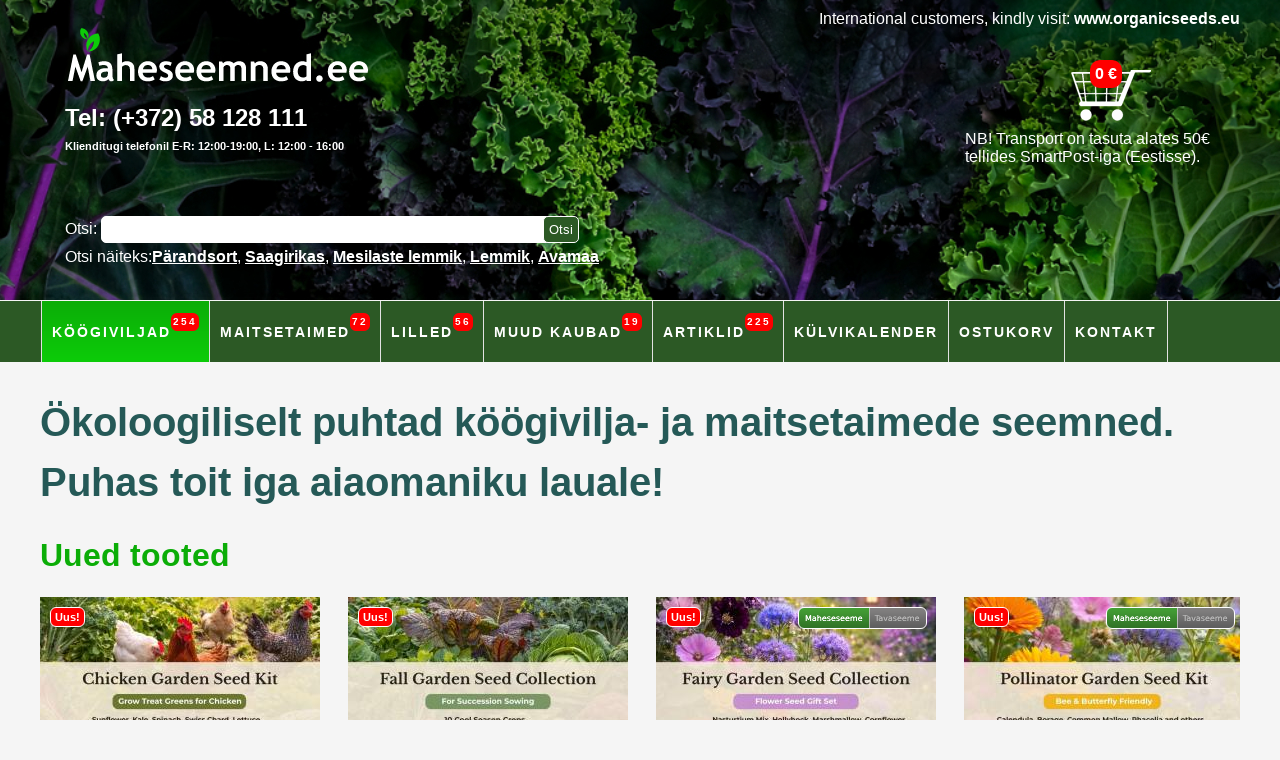

--- FILE ---
content_type: text/html; charset=UTF-8
request_url: https://www.maheseemned.ee/et/mahe-orgaanilised-koogiviljade-seemned/788-beetroot-kestrel-f1
body_size: 6704
content:
<!DOCTYPE html><html lang="et"><head><title>Maheseemned, GMO-vabad tavaseemned, pärandsordid</title><base href="https://www.maheseemned.ee"><meta charset="utf-8"><meta name="description" content="Maheseemned, GMO-vabad tavaseemned, pärandsordid. Maheseemned - ökoloogiliselt puhtad köögiviljade ja maitsetaimede seemned."><link rel="shortcut icon" href="/favicon.ico"><link rel="icon" href="/favicon.ico" type="image/x-icon"><link rel="stylesheet" type="text/css" href="/media/css/56.css" media="all"><link rel="stylesheet" type="text/css" href="/media/css/tagasiside.css" media="all"><meta name="viewport" content="width=device-width, initial-scale=1, maximum-scale=1"><link rel="alternate" hreflang="x-default" href="https://www.maheseemned.ee/et/mahe-orgaanilised-koogiviljade-seemned/788-beetroot-kestrel-f1"><link rel="alternate" hreflang="en" href="https://www.organicseeds.eu/en/organic-vegetable-seeds/788-beetroot-kestrel-f1"><meta name="revisit-after" content="3 days"><meta name="audience" content="all"><meta name="robots" content="all, index, follow"><meta name="allow-search" content="yes"><script src="/media/js/pj.js"></script> <script src="/media/js/main_et_18.js"></script> <script>(function(i,s,o,g,r,a,m){i['GoogleAnalyticsObject']=r;i[r]=i[r]||function(){	(i[r].q=i[r].q||[]).push(arguments)},i[r].l=1*new Date();a=s.createElement(o),	m=s.getElementsByTagName(o)[0];a.async=1;a.src=g;m.parentNode.insertBefore(a,m)	})(window,document,'script','//www.google-analytics.com/analytics.js','ga');	ga('create', 'UA-74108619-1', 'auto');	ga('send', 'pageview');	$(function(){ $(".nav").click(function() {	$("#menyy2").css("width:100vw;");	$("#menyy2, #peamenyy-otsing").toggle(); }); if (!localStorage.getItem("cookieconsent")) {	$("#cookieconsent").attr("class", "cookie_v"); } $("#luban_kypsised").click(function() {	localStorage.setItem("cookieconsent", "ok");	$("#cookieconsent").attr("class", "cookie_h");	$("#cookieconsent").hide(); }); if (!localStorage.getItem("teade_eri_msg")) {	$("#teade_eri_msg").attr("class", "cookie_v"); } $("#teade_eri").click(function() {	localStorage.setItem("teade_eri_msg", "ok");	$("#teade_eri_msg").attr("class", "cookie_h");	$("#teade_eri_msg").hide(); });	});</script><link rel="icon" href="/favicon.svg?2" type="image/svg+xml"><link rel="apple-touch-icon" sizes="180x180" href="/apple-touch-icon.png"><link rel="icon" type="image/png" sizes="32x32" href="/favicon-32x32.png"><link rel="icon" type="image/png" sizes="16x16" href="/favicon-16x16.png"><link rel="manifest" href="/site.webmanifest"><link rel="mask-icon" href="/safari-pinned-tab.svg" color="#5bbad5"><meta name="msapplication-TileColor" content="#da532c"><meta name="theme-color" content="#ffffff"><style>html {	font-size: 16px !important;	}	#header, #header_home {	/*	background: url(/media/images/header_25_lihavottepyhad.jpg) center top no-repeat #2c5925;*/	background: url(/media/images/header_25_2.jpg) center top no-repeat #2c5925;	}	h1 {	font-size: 2.5em !important;	line-height: 1.5em !important;	color: #255957 !important;	/*color:#0bad07 !important;*/	}	h2 {	font-size:2em !important;	line-height:1em !important;	color:#0bad07 !important;	}	h4 {	line-height: 1em !important;	padding-top: 1em;	margin-bottom: 0.4em;	}	.footer_logod img {	padding-right:20px;	}	.footer_cert_img {	float:left;padding-right:10px;	}	a:hover {	color:green;	}	.mbshow {	display:none;	}	/*bänner*/	.bnr_bf {	background:#0dcc09;	color:#fff;	padding:20px;	font-size:16px;	text-align:center;	padding-top:20px;	border-bottom:solid 1px white;	}	.bnrf_w {	color:#fff;	}	.bnrf_fc {	font-size:34px;	}	.p2ev_p {	opacity: 0.5;	}	.p2ev_p:hover {	opacity: 1;	}	.p2ev_a {	opacity: 1;	}	h1 {	font-size:3em;	}	.oktlouter {	width:auto;	}	.oktlsel {	float:left;margin-right:5px;	}	@media (max-width: 500px) {	.bnr_bf {	position:relative;	top:60px;	background:#000;	padding:20px;	text-align:center;	}	.bnrf_fc {	font-size:18px;	}	.bnrf_w {	color:#fff;	}	.d-prod-list-img {	height: 250px;	}	.d-prod-list-txt {	height: 110px;	overflow: auto;	}	.oktlouter .right label, .mbhide {	display:none;	}	.mbshow {	display:block;	}	.oktlouter .right select {	position:relative;	left:-120px;	top:38px;	}	#dsearchq {	width: 60vw;	padding:10px;	}	#dbtnsrc {	padding:10px;	}	}</style></head><body><div id="main"><div id="header"><div id="menyy1_outer"><div id="menyy1"><div style="position:relative;float:right;right:0px;top:10px;z-index:2000;color:#fff" class="mbhide">International customers, kindly visit: <a href="https://www.organicseeds.eu" style="color:#fff;">www.organicseeds.eu</a></div><div id="logo"><a href="/"><img src="/media/maheseemned_ee_logo_2022.svg" alt="Maheseemned" id="logoimg" ></a><span class="logo_txt"><span class="logo_txt_e">Tel: (+372) 58 128 111 <br ><span class="logo_txt_k">Klienditugi telefonil E-R: 12:00-19:00, L: 12:00 - 16:00<br ><br ><br ></span></span></span></div><div id="peamenyy-top"><a href="/et/basket/" id="ostukorvbtn"><div id="ostukorv"><b><span id="okm_v"><span id="okm">0</span> &euro;</span></b></div></a><div class="oktrt">NB! Transport on tasuta alates 50€<br >tellides SmartPost-iga (Eestisse).</div></div> <a class="nav" href="javascript:void(0)"></a><div class="clear h50 nop"></div><div id="peamenyy-otsing"><form name="fsearch" action="/c_search.php" method="post"><input type="hidden" name="lang" value="et" ><label for="dsearchq" class="pmw">Otsi: </label><input type="text" name="dsearchq" id="dsearchq" value="" aria-label="Otsisõna" ><input type="submit" value="Otsi" id="dbtnsrc" aria-label="Otsi toodetest" ><span class="nop"><br ><span class="pmw ssampl">Otsi näiteks:<a href="/et/otsi/p%C3%A4randsort" class="pmwu">Pärandsort</a>, <a href="/et/otsi/saagirikas" class="pmwu">Saagirikas</a>, <a href="/et/otsi/mesilaste" class="pmwu">Mesilaste lemmik</a>, <a href="/et/otsi/lemmik" class="pmwu">Lemmik</a>, <a href="/et/otsi/avamaa" class="pmwu">Avamaa</a></span> <br ></span></form></div></div></div> <div id="menyy2"> <div id="peamenyy"> <div class="pm_1"></div><a href="/et/mahe-orgaanilised-koogiviljade-seemned/" class="pm pma">Köögiviljad <small>254</small></a> <a href="/et/mahe-orgaanilised-maitsetaimede-seemned/" class="pm">Maitsetaimed <small>72</small></a> <a href="/et/mahe-soodavate-lillede-seemned/" class="pm">Lilled <small>56</small></a> <a href="/et/aiakaubad/" class="pm">Muud kaubad <small>19</small></a> <a href="/et/artiklid-nipid-taimekasvatuse-opetused/" class="pm">Artiklid <small>225</small></a> <a href="/et/kalender/" class="pm">Külvikalender</a> <a href="/et/basket/" class="pm">Ostukorv</a> <a href="/et/maheseemned-kontakt/" class="pm">Kontakt</a> <a href="https://www.organicseeds.eu" class="pm mbshow">International - www.organicseeds.eu</a> </div> </div></div><div id="sisu"><div class="nop"><h1>Ökoloogiliselt puhtad köögivilja- ja maitsetaimede seemned. Puhas toit iga aiaomaniku lauale!</h1></div><h2>Uued tooted</h2><div class="list2houter"><div class="list2in"><div class="d-prod-list-1p"><div class="d-prod-list-img"><span class="uus">Uus!</span><a href="/et/aiakaubad/1515-chicken-garden-seed-kit-%E2%80%93-grow-treat-greens-for-hens" class="lm"><img src="/media/images/p/w280/2026-MjAyNjAxMTUxNjQ4NDM.jpg" alt="Kanade snäkipeenar"></a></div><div class="d-prod-list-txt"><a href="/et/aiakaubad/1515-chicken-garden-seed-kit-%E2%80%93-grow-treat-greens-for-hens" class="lm"><b class="pealkiri">Kanade snäkipeenar</b><br><span class="hind">11.99</span> €</a><div class="oktlouter"><form id="ostukorv_1515" name="ostukorv_1515" action="#"><!--googleoff: all--><span><!--<label for="kogus_1515">Kogus:</label><br>--><select id="kogus_1515" class="sel_kogus oktlsel" aria-label="Kogus"><option value="1">1</option><option value="2">2</option><option value="3">3</option><option value="4">4</option><option value="5">5</option><option value="6">6</option><option value="7">7</option><option value="8">8</option><option value="9">9</option><option value="10">10</option></select></span><!--googleon: all--><a href="javascript:void(0);" onclick="javascript:lisaostukorvi('1515','11.99');" class="osta-list right" aria-label="Lisa ostukorvi">Lisa ostukorvi</a></form></div></div></div><div class="d-prod-list-1p"><div class="d-prod-list-img"><span class="uus">Uus!</span><a href="/et/aiakaubad/1514-fall-garden-seed-kit" class="lm"><img src="/media/images/p/w280/2026-MjAyNjAxMTUxNjQwMTA.jpg" alt="Sügissaagi seemnekomplekt"></a></div><div class="d-prod-list-txt"><a href="/et/aiakaubad/1514-fall-garden-seed-kit" class="lm"><b class="pealkiri">Sügissaagi seemnekomplekt</b><br><span class="hind">24.99</span> €</a><div class="oktlouter"><form id="ostukorv_1514" name="ostukorv_1514" action="#"><!--googleoff: all--><span><!--<label for="kogus_1514">Kogus:</label><br>--><select id="kogus_1514" class="sel_kogus oktlsel" aria-label="Kogus"><option value="1">1</option><option value="2">2</option><option value="3">3</option><option value="4">4</option><option value="5">5</option><option value="6">6</option><option value="7">7</option><option value="8">8</option><option value="9">9</option><option value="10">10</option></select></span><!--googleon: all--><a href="javascript:void(0);" onclick="javascript:lisaostukorvi('1514','24.99');" class="osta-list right" aria-label="Lisa ostukorvi">Lisa ostukorvi</a></form></div></div></div><div class="d-prod-list-1p"><div class="d-prod-list-img"><span class="uus">Uus!</span><span class="mahe_on_et" title="Maheseeme"></span><a href="/et/mahe-soodavate-lillede-seemned/1513-fairy-garden-seed-collection" class="lm"><img src="/media/images/p/w280/2026-MjAyNjAxMTUxNjM5Mzg.jpg" alt="Võluaia seemnekomplekt "></a></div><div class="d-prod-list-txt"><a href="/et/mahe-soodavate-lillede-seemned/1513-fairy-garden-seed-collection" class="lm"><b class="pealkiri">Võluaia seemnekomplekt </b><br><span class="hind">15.99</span> €</a><div class="oktlouter"><form id="ostukorv_1513" name="ostukorv_1513" action="#"><!--googleoff: all--><span><!--<label for="kogus_1513">Kogus:</label><br>--><select id="kogus_1513" class="sel_kogus oktlsel" aria-label="Kogus"><option value="1">1</option><option value="2">2</option><option value="3">3</option><option value="4">4</option><option value="5">5</option><option value="6">6</option><option value="7">7</option><option value="8">8</option><option value="9">9</option><option value="10">10</option></select></span><!--googleon: all--><a href="javascript:void(0);" onclick="javascript:lisaostukorvi('1513','15.99');" class="osta-list right" aria-label="Lisa ostukorvi">Lisa ostukorvi</a></form></div></div></div><div class="d-prod-list-1p"><div class="d-prod-list-img"><span class="uus">Uus!</span><span class="mahe_on_et" title="Maheseeme"></span><a href="/et/mahe-soodavate-lillede-seemned/1512-pollinator-garden-seed-kit-bee-%26amp%3B-butterfly-friendly" class="lm"><img src="/media/images/p/w280/2026-MjAyNjAxMTUxNjU2NTI.jpg" alt="Tolmeldajate aed – põllulillede seemnesegu mesilastele"></a></div><div class="d-prod-list-txt"><a href="/et/mahe-soodavate-lillede-seemned/1512-pollinator-garden-seed-kit-bee-%26amp%3B-butterfly-friendly" class="lm"><b class="pealkiri">Tolmeldajate aed – põllulillede seemnesegu mesilastele</b><br><span class="hind">5.99</span> €</a><div class="oktlouter"><form id="ostukorv_1512" name="ostukorv_1512" action="#"><!--googleoff: all--><span><!--<label for="kogus_1512">Kogus:</label><br>--><select id="kogus_1512" class="sel_kogus oktlsel" aria-label="Kogus"><option value="1">1</option><option value="2">2</option><option value="3">3</option><option value="4">4</option><option value="5">5</option><option value="6">6</option><option value="7">7</option><option value="8">8</option><option value="9">9</option><option value="10">10</option></select></span><!--googleon: all--><a href="javascript:void(0);" onclick="javascript:lisaostukorvi('1512','5.99');" class="osta-list right" aria-label="Lisa ostukorvi">Lisa ostukorvi</a></form></div></div></div><div class="d-prod-list-1p"><div class="d-prod-list-img"><span class="uus">Uus!</span><span class="mahe_off_et" title="Tavaseeme"></span><a href="/et/mahe-orgaanilised-koogiviljade-seemned/1511-windowsill-herb-growing-kit-%E2%80%93-dill-basil-%26amp%3B-lettuce" class="lm"><img src="/media/images/p/w280/2025-MjAyNTExMTMxOTA2NDU.jpg" alt="Aknalaua ürdiaed - till, basiilik, salat"></a></div><div class="d-prod-list-txt"><a href="/et/mahe-orgaanilised-koogiviljade-seemned/1511-windowsill-herb-growing-kit-%E2%80%93-dill-basil-%26amp%3B-lettuce" class="lm"><b class="pealkiri">Aknalaua ürdiaed - till, basiilik, salat</b><br><span class="hind">13.99</span> €</a><div class="oktlouter"><form id="ostukorv_1511" name="ostukorv_1511" action="#"><!--googleoff: all--><span><!--<label for="kogus_1511">Kogus:</label><br>--><select id="kogus_1511" class="sel_kogus oktlsel" aria-label="Kogus"><option value="1">1</option><option value="2">2</option><option value="3">3</option><option value="4">4</option><option value="5">5</option></select></span><!--googleon: all--><a href="javascript:void(0);" onclick="javascript:lisaostukorvi('1511','13.99');" class="osta-list right" aria-label="Lisa ostukorvi">Lisa ostukorvi</a></form></div></div></div><div class="d-prod-list-1p"><div class="d-prod-list-img"><span class="uus">Uus!</span><span class="mahe_on_et" title="Maheseeme"></span><a href="/et/mahe-orgaanilised-maitsetaimede-seemned/1510-cat-herb-garden" class="lm"><img src="/media/images/p/w280/2025-MjAyNTExMTMxOTA1MDE.jpg" alt="Kasside maitsetaimekomplekt - personaliseeritud sildiga"></a></div><div class="d-prod-list-txt"><a href="/et/mahe-orgaanilised-maitsetaimede-seemned/1510-cat-herb-garden" class="lm"><b class="pealkiri">Kasside maitsetaimekomplekt - personaliseeritud sildiga</b><br><span class="hind">11.99</span> €</a><div class="oktlouter"><form id="ostukorv_1510" name="ostukorv_1510" action="#"><!--googleoff: all--><span><!--<label for="kogus_1510">Kogus:</label><br>--><select id="kogus_1510" class="sel_kogus oktlsel" aria-label="Kogus"><option value="1">1</option><option value="2">2</option></select></span><!--googleon: all--><a href="javascript:void(0);" onclick="javascript:lisaostukorvi('1510','11.99');" class="osta-list right" aria-label="Lisa ostukorvi">Lisa ostukorvi</a></form></div></div></div><div class="d-prod-list-1p"><div class="d-prod-list-img"><span class="uus">Uus!</span><a href="/et/aiakaubad/1508-eco-friendly-gardening-gift-set-%E2%80%94-perfect-for-plant-lovers" class="lm"><img src="/media/images/p/w280/2025-MjAyNTEwMTIxNzM2MjY.jpg" alt="Aendniku kinkekomplekt"></a></div><div class="d-prod-list-txt"><a href="/et/aiakaubad/1508-eco-friendly-gardening-gift-set-%E2%80%94-perfect-for-plant-lovers" class="lm"><b class="pealkiri">Aendniku kinkekomplekt</b><br><span class="hind">24.99</span> €</a><div class="oktlouter"><form id="ostukorv_1508" name="ostukorv_1508" action="#"><!--googleoff: all--><span><!--<label for="kogus_1508">Kogus:</label><br>--><select id="kogus_1508" class="sel_kogus oktlsel" aria-label="Kogus"><option value="1">1</option></select></span><!--googleon: all--><a href="javascript:void(0);" onclick="javascript:lisaostukorvi('1508','24.99');" class="osta-list right" aria-label="Lisa ostukorvi">Lisa ostukorvi</a></form></div></div></div><div class="d-prod-list-1p"><div class="d-prod-list-img"><span class="uus">Uus!</span><span class="mahe_off_et" title="Tavaseeme"></span><a href="/et/mahe-orgaanilised-koogiviljade-seemned/1498-salsola-komarovii-seaweed-on-land-okahijiki" class="lm"><img src="/media/images/p/w280/2025-MjAyNTA1MTQyMTQ4MDY.jpg" alt="Salsola komarovii, okahijiki, jaapani ogamalts, soolrohi"></a></div><div class="d-prod-list-txt"><a href="/et/mahe-orgaanilised-koogiviljade-seemned/1498-salsola-komarovii-seaweed-on-land-okahijiki" class="lm"><b class="pealkiri">Salsola komarovii, okahijiki, jaapani ogamalts, soolrohi</b><br><span class="hind">3.35</span> €</a><div class="oktlouter"><form id="ostukorv_1498" name="ostukorv_1498" action="#"><!--googleoff: all--><span><!--<label for="kogus_1498">Kogus:</label><br>--><select id="kogus_1498" class="sel_kogus oktlsel" aria-label="Kogus"><option value="1">1</option><option value="2">2</option><option value="3">3</option><option value="4">4</option><option value="5">5</option><option value="6">6</option><option value="7">7</option><option value="8">8</option><option value="9">9</option><option value="10">10</option></select></span><!--googleon: all--><a href="javascript:void(0);" onclick="javascript:lisaostukorvi('1498','3.35');" class="osta-list right" aria-label="Lisa ostukorvi">Lisa ostukorvi</a></form></div></div></div><div class="d-prod-list-1p"><div class="d-prod-list-img"><span class="uus">Uus!</span><span class="mahe_off_et" title="Tavaseeme"></span><a href="/et/mahe-orgaanilised-maitsetaimede-seemned/1493-borage--white" class="lm"><img src="/media/images/p/w280/2025-MjAyNTA0MzAxNjMzMjk.jpg" alt="Kurgirohi valgete õitega"></a></div><div class="d-prod-list-txt"><a href="/et/mahe-orgaanilised-maitsetaimede-seemned/1493-borage--white" class="lm"><b class="pealkiri">Kurgirohi valgete õitega</b><br><span class="hind">2.25</span> €</a><div class="oktlouter"><form id="ostukorv_1493" name="ostukorv_1493" action="#"><!--googleoff: all--><span><!--<label for="kogus_1493">Kogus:</label><br>--><select id="kogus_1493" class="sel_kogus oktlsel" aria-label="Kogus"><option value="1">1</option></select></span><!--googleon: all--><a href="javascript:void(0);" onclick="javascript:lisaostukorvi('1493','2.25');" class="osta-list right" aria-label="Lisa ostukorvi">Lisa ostukorvi</a></form></div></div></div><div class="d-prod-list-1p"><div class="d-prod-list-img"><span class="uus">Uus!</span><span class="mahe_on_et" title="Maheseeme"></span><a href="/et/mahe-soodavate-lillede-seemned/1492-nasturtium-blue-pepe" class="lm"><img src="/media/images/p/w280/2025-MjAyNTA0MzAxNjEzNDA.jpg" alt="Suur mungalill BLUE PEPE"></a></div><div class="d-prod-list-txt"><a href="/et/mahe-soodavate-lillede-seemned/1492-nasturtium-blue-pepe" class="lm"><b class="pealkiri">Suur mungalill BLUE PEPE</b><br><span class="hind">2.25</span> €</a><div class="oktlouter"><form id="ostukorv_1492" name="ostukorv_1492" action="#"><!--googleoff: all--><span><!--<label for="kogus_1492">Kogus:</label><br>--><select id="kogus_1492" class="sel_kogus oktlsel" aria-label="Kogus"><option value="1">1</option><option value="2">2</option><option value="3">3</option><option value="4">4</option><option value="5">5</option><option value="6">6</option><option value="7">7</option><option value="8">8</option><option value="9">9</option><option value="10">10</option></select></span><!--googleon: all--><a href="javascript:void(0);" onclick="javascript:lisaostukorvi('1492','2.25');" class="osta-list right" aria-label="Lisa ostukorvi">Lisa ostukorvi</a></form></div></div></div><div class="d-prod-list-1p"><div class="d-prod-list-img"><span class="uus">Uus!</span><span class="mahe_on_et" title="Maheseeme"></span><a href="/et/mahe-orgaanilised-maitsetaimede-seemned/1484-sunflower-for-sprouting-20g" class="lm"><img src="/media/images/p/w280/2025-MjAyNTA0MTYyMDM2MTY.jpg" alt="Päevalill idandamiseks 20g"></a></div><div class="d-prod-list-txt"><a href="/et/mahe-orgaanilised-maitsetaimede-seemned/1484-sunflower-for-sprouting-20g" class="lm"><b class="pealkiri">Päevalill idandamiseks 20g</b><br><span class="hind">3.29</span> €</a><div class="oktlouter"><form id="ostukorv_1484" name="ostukorv_1484" action="#"><!--googleoff: all--><span><!--<label for="kogus_1484">Kogus:</label><br>--><select id="kogus_1484" class="sel_kogus oktlsel" aria-label="Kogus"><option value="1">1</option></select></span><!--googleon: all--><a href="javascript:void(0);" onclick="javascript:lisaostukorvi('1484','3.29');" class="osta-list right" aria-label="Lisa ostukorvi">Lisa ostukorvi</a></form></div></div></div><div class="d-prod-list-1p"><div class="d-prod-list-img"><span class="uus">Uus!</span><span class="mahe_on_et" title="Maheseeme"></span><a href="/et/mahe-soodavate-lillede-seemned/1483-blue-thimble-flower-blue-gilia" class="lm"><img src="/media/images/p/w280/2025-MjAyNTA0MTIyMjQwMjA.jpg" alt="Päine giilia"></a></div><div class="d-prod-list-txt"><a href="/et/mahe-soodavate-lillede-seemned/1483-blue-thimble-flower-blue-gilia" class="lm"><b class="pealkiri">Päine giilia</b><br><span class="hind">2.25</span> €</a><div class="oktlouter"><form id="ostukorv_1483" name="ostukorv_1483" action="#"><!--googleoff: all--><span><!--<label for="kogus_1483">Kogus:</label><br>--><select id="kogus_1483" class="sel_kogus oktlsel" aria-label="Kogus"><option value="1">1</option><option value="2">2</option><option value="3">3</option><option value="4">4</option><option value="5">5</option><option value="6">6</option><option value="7">7</option><option value="8">8</option><option value="9">9</option><option value="10">10</option></select></span><!--googleon: all--><a href="javascript:void(0);" onclick="javascript:lisaostukorvi('1483','2.25');" class="osta-list right" aria-label="Lisa ostukorvi">Lisa ostukorvi</a></form></div></div></div></div></div><hr><h2>Enim müüdud</h2><div class="list2houter"><div class="list2in"><div class="d-prod-list-1p"><div class="d-prod-list-img"><span class="mahe_on_et" title="Maheseeme"></span><a href="/et/mahe-soodavate-lillede-seemned/1512-pollinator-garden-seed-kit-bee-%26amp%3B-butterfly-friendly" class="lm"><img src="/media/images/p/w280/2026-MjAyNjAxMTUxNjU2NTI.jpg" alt="Tolmeldajate aed – põllulillede seemnesegu mesilastele"></a></div><div class="d-prod-list-txt"><a href="/et/mahe-soodavate-lillede-seemned/1512-pollinator-garden-seed-kit-bee-%26amp%3B-butterfly-friendly" class="lm"><b class="pealkiri">Tolmeldajate aed – põllulillede seemnesegu mesilastele</b><br><span class="hind">5.99</span> €</a><div class="oktlouter"><form id="ostukorv_1512" name="ostukorv_1512" action="#"><!--googleoff: all--><span><!--<label for="kogus_1512">Kogus:</label><br>--><select id="kogus_1512" class="sel_kogus oktlsel" aria-label="Kogus"><option value="1">1</option><option value="2">2</option><option value="3">3</option><option value="4">4</option><option value="5">5</option><option value="6">6</option><option value="7">7</option><option value="8">8</option><option value="9">9</option><option value="10">10</option></select></span><!--googleon: all--><a href="javascript:void(0);" onclick="javascript:lisaostukorvi('1512','5.99');" class="osta-list right" aria-label="Lisa ostukorvi">Lisa ostukorvi</a></form></div></div></div><div class="d-prod-list-1p"><div class="d-prod-list-img"><span class="mahe_off_et" title="Tavaseeme"></span><span class="parandsort_on_et" title="Pärandsort"></span><a href="/et/mahe-orgaanilised-koogiviljade-seemned/690-kale-rouge-de-russie" class="lm"><img src="/media/images/p/w280/2025-MjAyNTA0MzAxNTQ5MDY.jpg" alt="Lehtkapsas, kale ROUGE DE RUSSIE"></a></div><div class="d-prod-list-txt"><a href="/et/mahe-orgaanilised-koogiviljade-seemned/690-kale-rouge-de-russie" class="lm"><b class="pealkiri">Lehtkapsas, kale ROUGE DE RUSSIE</b><br><span class="hind">2.25</span> €</a><div class="oktlouter"><form id="ostukorv_690" name="ostukorv_690" action="#"><!--googleoff: all--><span><!--<label for="kogus_690">Kogus:</label><br>--><select id="kogus_690" class="sel_kogus oktlsel" aria-label="Kogus"><option value="1">1</option><option value="2">2</option></select></span><!--googleon: all--><a href="javascript:void(0);" onclick="javascript:lisaostukorvi('690','2.25');" class="osta-list right" aria-label="Lisa ostukorvi">Lisa ostukorvi</a></form></div></div></div><div class="d-prod-list-1p"><div class="d-prod-list-img"><span class="mahe_on_et" title="Maheseeme"></span><a href="/et/mahe-orgaanilised-koogiviljade-seemned/650-organic-rainbow-chard-seed-mix-%E2%80%93-colorful-%26amp%3B-nutritious-heirloom-variety" class="lm"><img src="/media/images/p/w280/2025-MjAyNTAyMjcyMzQ0NTY.jpg" alt="Lehtpeet, mangold - Värviline segu"></a></div><div class="d-prod-list-txt"><a href="/et/mahe-orgaanilised-koogiviljade-seemned/650-organic-rainbow-chard-seed-mix-%E2%80%93-colorful-%26amp%3B-nutritious-heirloom-variety" class="lm"><b class="pealkiri">Lehtpeet, mangold - Värviline segu</b><br><span class="hind">2.75</span> €</a><div class="oktlouter"><form id="ostukorv_650" name="ostukorv_650" action="#"><!--googleoff: all--><span><!--<label for="kogus_650">Kogus:</label><br>--><select id="kogus_650" class="sel_kogus oktlsel" aria-label="Kogus"><option value="1">1</option><option value="2">2</option><option value="3">3</option><option value="4">4</option></select></span><!--googleon: all--><a href="javascript:void(0);" onclick="javascript:lisaostukorvi('650','2.75');" class="osta-list right" aria-label="Lisa ostukorvi">Lisa ostukorvi</a></form></div></div></div><div class="d-prod-list-1p"><div class="d-prod-list-img"><span class="mahe_on_et" title="Maheseeme"></span><a href="/et/mahe-orgaanilised-koogiviljade-seemned/557-squash-vegetable-spaghetti" class="lm"><img src="/media/images/p/w280/2025-MjAyNTAyMjUxNjQwMzE.jpg" alt="Spagetikõrvits- VEGETABLE SPAGHETTI"></a></div><div class="d-prod-list-txt"><a href="/et/mahe-orgaanilised-koogiviljade-seemned/557-squash-vegetable-spaghetti" class="lm"><b class="pealkiri">Spagetikõrvits- VEGETABLE SPAGHETTI</b><br><span class="hind">2.85</span> €</a><div class="oktlouter"><form id="ostukorv_557" name="ostukorv_557" action="#"><!--googleoff: all--><span><!--<label for="kogus_557">Kogus:</label><br>--><select id="kogus_557" class="sel_kogus oktlsel" aria-label="Kogus"><option value="1">1</option><option value="2">2</option><option value="3">3</option><option value="4">4</option><option value="5">5</option><option value="6">6</option><option value="7">7</option><option value="8">8</option><option value="9">9</option><option value="10">10</option></select></span><!--googleon: all--><a href="javascript:void(0);" onclick="javascript:lisaostukorvi('557','2.85');" class="osta-list right" aria-label="Lisa ostukorvi">Lisa ostukorvi</a></form></div></div></div><div class="d-prod-list-1p"><div class="d-prod-list-img"><span class="mahe_on_et" title="Maheseeme"></span><a href="/et/mahe-orgaanilised-maitsetaimede-seemned/518-hyssop" class="lm"><img src="/media/images/p/w280/2025-MjAyNTA0MTIxNjUzNTQ.jpg" alt="Harilik iisop"></a></div><div class="d-prod-list-txt"><a href="/et/mahe-orgaanilised-maitsetaimede-seemned/518-hyssop" class="lm"><b class="pealkiri">Harilik iisop</b><br><span class="hind">2.25</span> €</a><div class="oktlouter"><form id="ostukorv_518" name="ostukorv_518" action="#"><!--googleoff: all--><span><!--<label for="kogus_518">Kogus:</label><br>--><select id="kogus_518" class="sel_kogus oktlsel" aria-label="Kogus"><option value="1">1</option><option value="2">2</option><option value="3">3</option><option value="4">4</option><option value="5">5</option><option value="6">6</option><option value="7">7</option><option value="8">8</option><option value="9">9</option><option value="10">10</option></select></span><!--googleon: all--><a href="javascript:void(0);" onclick="javascript:lisaostukorvi('518','2.25');" class="osta-list right" aria-label="Lisa ostukorvi">Lisa ostukorvi</a></form></div></div></div><div class="d-prod-list-1p"><div class="d-prod-list-img"><span class="mahe_on_et" title="Maheseeme"></span><span class="parandsort_on_et" title="Pärandsort"></span><a href="/et/mahe-orgaanilised-koogiviljade-seemned/203-salad--corn-salad-lambs-lettuce" class="lm"><img src="/media/images/p/w280/2025-MjAyNTA0MzAxNDQ2NTE.jpg" alt="Põldkännak, põldsalat, lambasalat"></a></div><div class="d-prod-list-txt"><a href="/et/mahe-orgaanilised-koogiviljade-seemned/203-salad--corn-salad-lambs-lettuce" class="lm"><b class="pealkiri">Põldkännak, põldsalat, lambasalat</b><br><span class="hind">2.25</span> €</a><div class="oktlouter"><form id="ostukorv_203" name="ostukorv_203" action="#"><!--googleoff: all--><span><!--<label for="kogus_203">Kogus:</label><br>--><select id="kogus_203" class="sel_kogus oktlsel" aria-label="Kogus"><option value="1">1</option><option value="2">2</option><option value="3">3</option><option value="4">4</option><option value="5">5</option><option value="6">6</option><option value="7">7</option><option value="8">8</option><option value="9">9</option><option value="10">10</option></select></span><!--googleon: all--><a href="javascript:void(0);" onclick="javascript:lisaostukorvi('203','2.25');" class="osta-list right" aria-label="Lisa ostukorvi">Lisa ostukorvi</a></form></div></div></div></div></div><hr><!--tagasiside--><div><div class="tagasiside_top"><h2>Klientide tagasiside:</h2></div><div class="slider"><input type="radio" name="testimonial" id="t-1"><input type="radio" name="testimonial" id="t-2"><input type="radio" name="testimonial" id="t-3" checked><input type="radio" name="testimonial" id="t-4"><input type="radio" name="testimonial" id="t-5"><div class="tagasiside_txt"><label class="item" for="t-1">Soovitan! Väga abivalmis kodumaine ettevôtte. Suur valik ja hea kaup. Pakid tulevad kiirelt. Olen kodulehelt ja Fb lehelt ka palju kasulikku infot saanud. Ja see Aiapäevik on ka väga äge asi! :)<br><b>Liina Veski</b></label><label class="item" for="t-2">Eelmisel aastal panin mitmeid Maheseemned.ee salatiseemneid mulda. Idanesid hästi ja andsid korralikku saaki!<br><b>Laura Karro</b></label><label class="item" for="t-3">Suurepärane valik ja kvaliteetsed seemned, mahedad eelkõige. Tellimine oli mugav ja seemned kenasti pakitud. Aitäh ja jõudu!<br><b>Ingrid Lõppe</b></label><label class="item" for="t-4">Väga soovitan, suur valik huvitavaid seemneid, kodulehel väga head ja põhjalikud näpunäited külvamiseks ja ka kahjurite tõrjeks.<br><b>Liina Roomet</b></label><label class="item" for="t-5">Suurepärane valik seemneid. Leidsin kõik mida soovisin ja suure hulga huvitavaid ürte-vilju pealekauba. Siiani on kõik seemned nii hästi ja kiiresti idanenud.<br><b>Anna-Liisa Schön</b></label></div><div class="dots"><label for="t-1"></label><label for="t-2"></label><label for="t-3"></label><label for="t-4"></label><label for="t-5"></label></div></div></div> <!--/tagasiside--><div id="footer" class="cb"><h2>Pakume laias valikus seemneid ökoloogiliselt puhtaks taimekasvatuseks.</h2><a href="https://www.maheseemned.ee/media/certs/EE-%C3%96KO-03.233-0001624.2024.001.pdf" target="_blank" title="Maheseemned.ee - EE-ÖKO-03 sertifikaat" onclick="gtag('event', 'pdf_click', { 'file_url': this.href });"><img src="https://www.maheseemned.ee/media/images/maheseemned_ee_oko_03_w120.png" alt="EE-ÖKO-03. Maheseemned.ee. Sertifikaat" class="footer_cert_img"></a><h3>Sertifikaat mahepõllumajandusliku tootmise <br >ja mahetoodete märgistamise kohta:</h3><a href="https://www.maheseemned.ee/media/certs/EE-%C3%96KO-03.233-0001624.2024.001.pdf" target="_blank" title="Maheseemned.ee - EE-ÖKO-03 sertifikaat" onclick="gtag('event', 'pdf_click', { 'file_url': this.href });"><u>EE-ÖKO-03.233-0001624.2024.001</u></a><br><br><br><br><h3>Maheseemned.ee poolt müüdavate seemnete tüübid (ja sõnaseletused):</h3><h4>Mahepõllumajanduslikud seemned:</h4>Mahepõllumajanduslikud seemned on spetsiaalselt sertifitseeritud ja toodetud vastavalt mahepõllumajanduse standarditele. Need seemned on mõeldud kasutamiseks keskkonnas, kus ei kasutata keemilisi väetisi ega sünteetilisi pestitsiide. Sertifitseeritud mahepõllumajanduslikud seemned on kogu kasvutsükli vältel vabad keelatud kemikaalidest – alates külvamisest kuni koristamise ja töötlemiseni.<h4>Tavaseemned (puhtimata ja GMO-vabad) mahekasvatuseks:</h4>Meie pakutavad tavaseemned ei ole töödeldud ühegi keemilise, bioloogilise ega füüsikalise meetodiga. Nende aretamisel ei ole kasutatud geenmuundatud organisme (GMO). Maheseemned.ee pakutavad tavaseemned on keemiliselt töötlemata ja GMO-vabad, mistõttu sobivad need ka mahepõllumajanduses kasutamiseks.<h4>F1 hübriidseemned mahekasvatuseks:</h4>F1 seemned on esimese põlvkonna järglased, mis saadakse kahe erineva taimesordi ristamisel. Hübriidsordid (F1) pakuvad suuremat saagikust, kuid on ka nõudlikumad – nende kasvatamine eeldab korrapärast väetamist ja kastmist. Maheseemned.ee pakutavad F1 seemned on sobilikud mahepõllumajanduses kasutamiseks.<h4>H hübriidseemned mahekasvatuseks:</h4>F1 hübriid (esimese põlvkonna hübriid) või mõnel juhul ka F2 või hilisem hübriid.<h4>Pärandsordid (inglise keeles "heirloom") mahekasvatuseks:</h4>Pärandsordid on traditsioonilised taimesordid, mida on põlvest põlve edasi kantud perekondade või kogukondade poolt. Nende hulka kuuluvad köögiviljad, puuviljad, teraviljad, ürdid ja lilled. Pärandsorte hinnatakse nende ajaloolise ja kultuurilise väärtuse, erilise maitse, aroomi ning vastupidavuse tõttu. Need on sageli geneetiliselt mitmekesisemad kui tööstuslikult kasvatatud sordid, mistõttu on neil parem vastupanuvõime haigustele ja kahjuritele. Lisaks aitavad pärandsordid säilitada kohalikku toidukultuuri ja traditsioone.<hr><br ><a href="https://www.maheseemned.ee/et/maheseemned-kontakt/"><u>Kontaktandmed</u></a> /	Jälgi meid: <a href="https://www.facebook.com/maheseemned/" target="_blank"><u>Facebookis</u></a> / <a href="https://www.instagram.com/maheseemned/" target="_blank"><u>Instagramis</u></a><br ><br ><p class="footer_logod"><img alt="Maheseemned.ee" src="https://www.maheseemned.ee/media/images/ms_logo_bw.png" ><img alt="Maheseemned.ee transpordivalikud" src="https://www.maheseemned.ee/media/images/bot_logo_itella_smartpost.png" ><img alt="Maheseemned.ee transpordivalikud" src="https://www.maheseemned.ee/media/images/bot_logo_omniva.png" ><img alt="Maheseemned.ee maksevalikud" class="mv" src="https://www.maheseemned.ee/media/images/bot_logo_maksevoimalused.png" ></p></div></div></div><div id="cookieconsent" class="cookie_h">Selle lehe küpsiseid kasutavad Maheseemned.ee ja kolmanda osapoole partnerid mitmesugustel eesmärkidel, <br >sealhulgas ja põhiliselt parema sisu kuvamiseks ning lehekülgede kasutatavuse mõõtmiseks. Lisateabe saamiseks tutvuge meie <a href="https://www.maheseemned.ee/et/maheseemned-kontakt/658-kasutustingimused">kasutustingimustega</a>. <button id="luban_kypsised">Luban küpsised</button></div></body></html>

--- FILE ---
content_type: text/css
request_url: https://www.maheseemned.ee/media/css/tagasiside.css
body_size: 708
content:

.tagasiside_top {
	padding-top:20px;
	text-align:center;
	color:#999;
}

.slider {
	width: 100%;
}
.tagasiside_kp {
	float:left;
	font-size:9px;
	margin-bottom:20px;
	display:block;
}
.slider input {
	display: none;
}
.tagasiside_txt {
	padding-top:10px;
	display: flex;
	align-items: center;
	justify-content: center;
	position: relative;
	min-height: 300px;
	perspective: 1000px;
	overflow: hidden;
}
.tagasiside_txt .item {
	font-size:16px;
	top: 0;
	position: absolute;
	box-sizing: border-box;
	background-color: #fff;
	padding: 30px;
	width: 450px;
	text-align: center;
	transition: transform 0.4s;
	-webkit-transform-style: preserve-3d;
	box-shadow: 0 5px 10px rgba(0,0,0,0.3);
	user-select: none;
	cursor: pointer;
}
.tagasiside_txt .item img {
	width: 100px;
	border-radius: 50%;
	border: 13px solid #3B344D;
}
.tagasiside_txt .item p {
	color: #000;
}
.tagasiside_txt .item h2 {
	font-size: 14px;
	color:#999;
}
.dots {
	display: flex;
	justify-content: center;
	align-items: center;
}
.dots label {
	display: block;
	height: 5px;
	width: 5px;
	border-radius: 50%;
	cursor: pointer;
	background-color: #ccc;
	margin: 7px;
	transition: transform 0.2s, color 0.2s;
}

/* 1 */
#t-1:checked ~ .dots label[for="t-1"] {
	transform: scale(1);
}
#t-1:checked ~ .dots label[for="t-2"] {
	transform: scale(1.5);
}
#t-1:checked ~ .tagasiside_txt label[for="t-1"] {
	z-index: 4;
}
#t-1:checked ~ .tagasiside_txt label[for="t-2"] {
	transform: translateX(300px) translateZ(-90px) rotateY(-15deg);
	z-index: 3;
}
#t-1:checked ~ .tagasiside_txt label[for="t-3"] {
	transform: translateX(600px) translateZ(-180px) rotateY(-25deg);
	z-index: 2;
}
#t-1:checked ~ .tagasiside_txt label[for="t-4"] {
	transform: translateX(900px) translateZ(-270px) rotateY(-35deg);
	z-index: 1;
}
#t-1:checked ~ .tagasiside_txt label[for="t-5"] {
	transform: translateX(1200px) translateZ(-360px) rotateY(-45deg);
}

/* 2 */
#t-2:checked ~ .dots label[for="t-1"] {
	transform: scale(1.5);
}
#t-2:checked ~ .dots label[for="t-2"] {
	transform: scale(2);
}
#t-2:checked ~ .dots label[for="t-3"] {
	transform: scale(1.5);
}
#t-2:checked ~ .tagasiside_txt label[for="t-1"] {
	transform: translateX(-300px) translateZ(-90px) rotateY(15deg);
}
#t-2:checked ~ .tagasiside_txt label[for="t-2"] {
	z-index: 3;
}
#t-2:checked ~ .tagasiside_txt label[for="t-3"] {
	transform: translateX(300px) translateZ(-90px) rotateY(-15deg);
	z-index: 2;
}
#t-2:checked ~ .tagasiside_txt label[for="t-4"] {
	transform: translateX(600px) translateZ(-180px) rotateY(-25deg);
	z-index: 1;
}
#t-2:checked ~ .tagasiside_txt label[for="t-5"] {
	transform: translateX(900px) translateZ(-270px) rotateY(-35deg);
}

/* 3 */
#t-3:checked ~ .dots label[for="t-2"] {
	transform: scale(1.5);
}
#t-3:checked ~ .dots label[for="t-3"] {
	transform: scale(2);
}
#t-3:checked ~ .dots label[for="t-4"] {
	transform: scale(1.5);
}
#t-3:checked ~ .tagasiside_txt label[for="t-1"] {
	transform: translateX(-600px) translateZ(-180px) rotateY(25deg);
}
#t-3:checked ~ .tagasiside_txt label[for="t-2"] {
	transform: translateX(-300px) translateZ(-90px) rotateY(15deg);
}
#t-3:checked ~ .tagasiside_txt label[for="t-3"] {
	z-index: 3;
}
#t-3:checked ~ .tagasiside_txt label[for="t-4"] {
	transform: translateX(300px) translateZ(-90px) rotateY(-15deg);
	z-index: 2;
}
#t-3:checked ~ .tagasiside_txt label[for="t-5"] {
	transform: translateX(600px) translateZ(-180px) rotateY(-25deg);
}

/* 4 */
#t-4:checked ~ .dots label[for="t-3"] {
	transform: scale(1.5);
}
#t-4:checked ~ .dots label[for="t-4"] {
	transform: scale(2);
	background-color: #fff;
}
#t-4:checked ~ .dots label[for="t-5"] {
	transform: scale(1.5);
}
#t-4:checked ~ .tagasiside_txt label[for="t-1"] {
	transform: translateX(-900px) translateZ(-270px) rotateY(35deg);
}
#t-4:checked ~ .tagasiside_txt label[for="t-2"] {
	transform: translateX(-600px) translateZ(-180px) rotateY(25deg);
}
#t-4:checked ~ .tagasiside_txt label[for="t-3"] {
	transform: translateX(-300px) translateZ(-90px) rotateY(15deg);
	z-index: 2;
}
#t-4:checked ~ .tagasiside_txt label[for="t-4"] {
	z-index: 3;
}
#t-4:checked ~ .tagasiside_txt label[for="t-5"] {
	transform: translateX(300px) translateZ(-90px) rotateY(-15deg);
}

/* 5 */
#t-5:checked ~ .dots label[for="t-4"] {
	transform: scale(1.5);
}
#t-5:checked ~ .dots label[for="t-5"] {
	transform: scale(2);
	background-color: #fff;
}
#t-5:checked ~ .tagasiside_txt label[for="t-1"] {
	transform: translateX(-1200px) translateZ(-360px) rotateY(45deg);
}
#t-5:checked ~ .tagasiside_txt label[for="t-2"] {
	transform: translateX(-900px) translateZ(-270px) rotateY(35deg);
	z-index: 1;
}
#t-5:checked ~ .tagasiside_txt label[for="t-3"] {
	transform: translateX(-600px) translateZ(-180px) rotateY(25deg);
	z-index: 2;
}
#t-5:checked ~ .tagasiside_txt label[for="t-4"] {
	transform: translateX(-300px) translateZ(-90px) rotateY(15deg);
	z-index: 3;
}
#t-5:checked ~ .tagasiside_txt label[for="t-5"] {
	z-index: 4;
}